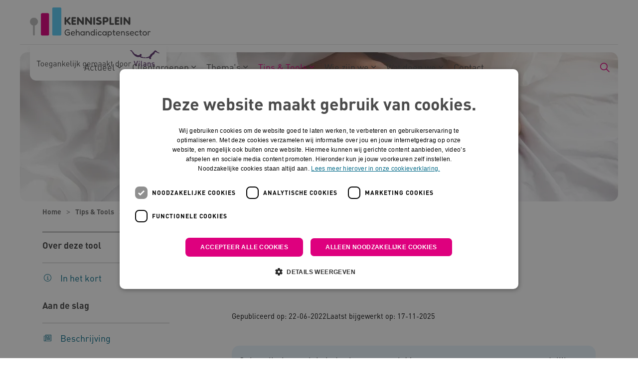

--- FILE ---
content_type: text/html; charset=utf-8
request_url: https://www.kennispleingehandicaptensector.nl/tips-tools/tools/omgaan-met-seksualiteit-bij-mensen-met-een-vb
body_size: 13041
content:

<!DOCTYPE html>
<html dir="ltr" lang="nl" class="no-js usn baseline">
<head>
    
    
    <script type="text/javascript" charset="UTF-8">
const params = new URLSearchParams(window.location.search)
if (!params.has('blueconic'))
{
document.write('<script src="//cdn.cookie-script.com/s/9daee2652789f35890667321409081cb.js"><\/script>');
}
</script>

<script  type='text/plain' data-cookiescript='accepted' data-cookiecategory='targeting' src="https://a594.kennispleingehandicaptensector.nl/script.js"></script>

<!-- Server Side Tracking by Taggrs.io -->
 <script>(function(w,d,s,l,i){w[l]=w[l]||[];w[l].push({'gtm.start':new Date().getTime(),event:'gtm.js'});var f=d.getElementsByTagName(s)[0],j=d.createElement(s),dl=l!='dataLayer'?'&l='+l:'';j.async=true;j.src='https://sst.kennispleingehandicaptensector.nl/dirtG7BgPv.js?tg='+i+dl;f.parentNode.insertBefore(j,f);})(window,document,'script','dataLayer','KW7438D');</script>
<!-- End Server Side Tracking by Taggrs.io -->

    <meta charset="utf-8">
    <meta name="viewport" content="width=device-width, initial-scale=1, shrink-to-fit=no, maximum-scale=2">

    
    <title>Wegwijzer omgaan met seksualiteit bij mensen met een vb</title>
    <meta name="description" content="Deze wegwijzer laat zien welke seksuele voorlichtingsprogramma's en -materialen er zijn voor mensen met een verstandelijke beperking.">
        <link rel="canonical" href="https://www.kennispleingehandicaptensector.nl/tips-tools/tools/omgaan-met-seksualiteit-bij-mensen-met-een-vb" />
<meta name="robots" content="index,follow" />

<meta name="id" content="084ac89c-989d-4c85-86dc-b5c246785853" />
<meta name="slug" content="kennispleingehandicaptensector_nl_omgaan_met_seksualiteit" />
<meta name="current_channel" content="kennispleingehandicaptensector_nl" />
<meta name="codename" content="omgaan_met_seksualiteit" />
<meta name="type" content="knowledge" />

<meta name="twitter:site" content="@pleinpraat" />
<meta name="twitter:title" content="Omgaan met seksualiteit bij mensen met een vb" />
<meta name="twitter:description" content="Deze wegwijzer zie je welke programma's en materialen er beschikbaar zijn op het gebied van seksualiteit en mensen met een verstandelijke beperking." />
<meta name="twitter:card" content="De Wegwijzer omgaan met seksualiteit laat zien welke seksuele voorlichtingsprogramma's en -materialen er zijn voor mensen met een verstandelijke beperking." />
<meta name="twitter:image" content="https://media.vilans.nl/image/upload/t_twittercard/v1674849277/Gehandicaptenzorg/seksualiteit-liefde-voeten-bed.jpg" />

<meta name="og:description" content="Deze wegwijzer zie je welke programma's en materialen er beschikbaar zijn op het gebied van seksualiteit en mensen met een verstandelijke beperking." />
<meta name="og:title" content="Omgaan met seksualiteit bij mensen met een vb" />
<meta property="og:url" content="https://www.kennispleingehandicaptensector.nl/tips-tools/tools/omgaan-met-seksualiteit-bij-mensen-met-een-vb" />
<meta property="og:type" content="website" />
<meta property="og:image" content="https://media.vilans.nl/image/upload/t_ogimage/v1674849277/Gehandicaptenzorg/seksualiteit-liefde-voeten-bed.jpg" />
<meta property="og:site_name" content="kennispleingehandicaptensector_nl" />
<meta property="og:locale" content="nl-NL" />
<meta property="article:modified_time" content="2025-11-17T15:21:55.0000000Z" />
<meta property="article:published_time" content="2025-11-16T23:00:00.0000000Z" />
<meta property="fb:admins" content="" />

<meta name="target_audience_code" content="mensen_met_een_verstandelijke_beperking" />
<meta name="target_audience" content="Verstandelijke beperking " />
<meta name="functions_code" content="begeleiders,verwanten,mantelzorgers,verzorgenden,zorgverleners" />
<meta name="functions" content="Begeleiders ,Naasten ,Mantelzorgers,Verzorgenden,Zorgverleners " />
<meta name="knowledgeproduct_type_code" content="handreiking" />
<meta name="knowledgeproduct_type" content="Handreiking " />
<meta name="care_types_code" content="gehandicaptenzorg" />
<meta name="care_types" content="Gehandicaptenzorg " />
<meta name="themes_code" content="intimiteiten,seksualiteit,communicatie" />
<meta name="themes" content="Intimiteiten ,Seksualiteit,Communicatie " />
<meta name="source_channel_code" content="kennispleingehandicaptensector_nl" />
<meta name="source_channel" content="kennispleingehandicaptensector.nl" />
<meta name="target_channels_code" content="kennispleingehandicaptensector_nl" />
<meta name="target_channels" content="kennispleingehandicaptensector.nl" />

<script type="application/ld+json">{"@context": "https://schema.org","@type": "Article","name": "Wegwijzer omgaan met seksualiteit","dateModified":"2025-11-17T15:21:55.0000000Z","datePublished":"2022-06-22T00:00:00.0000000Z","image":"https://media.vilans.nl/image/upload/t_ogimage/v1674849277/Gehandicaptenzorg/seksualiteit-liefde-voeten-bed.jpg","articleBody":"Mensen met een verstandelijke beperking kunnen verschillende problemen ervaren rond seksualiteit. Zij missen bijvoorbeeld positieve seksuele ervaringen, krijgen te maken met misbruik of hebben moeite met relaties.\nZorgprofessionals en naasten weten niet altijd welke programma's of materialen voor voorlichting er zijn. Of het is niet duidelijk wat de kwaliteit van die programma’s en materialen is. Deze wegwijzer helpt daarbij met een uitgebreid overzicht.&nbsp;\nDe wegwijzer is in 2015 gemaakt door dr. Dilana Schaafsma, in opdracht van het Ministerie van Volksgezondheid, Welzijn en Sport (VWS)."}</script>

    





        <link href="/sb/vilans-ltr-css-bundle.css.v639051656965017531" media="all" rel="stylesheet" />

    <link href="/sb/shared-css-bundle.css.v639051656965017531" media="all" rel="stylesheet" />
    <link href="/sb/vilans-css-bundle.css.v639051656965017531" rel="stylesheet" media="screen and (min-width:1163px)">
    <link href="/sb/vilans-css-bundle.css.v639051656965017531" rel="preload" media="all" as="style" onload="this.rel='stylesheet'">
    <link rel="stylesheet" media="all" href="/uSkinned/css/generated/ee17ad9c-2f3f-45ba-b2b6-ada48cd6f0b8.css?version=638986161589000000" />

    <link href="/sb/vilans-css-large-bundle.css.v639051656965017531" media="screen and (min-width:1163px)" rel="stylesheet" />
    <link href="/sb/vilans-css-small-bundle.css.v639051656965017531" media="screen and (min-width:0) and (max-width:1162px)" rel="stylesheet" />

    <link href="/sb/vilans-css-prnt-bundle.css.v639051656965017531" media="print" rel="stylesheet" />




            <link rel="shortcut icon" type="image/png" href="/media/nzxcgi2i/kpgs_favicon_zonder_witruimte.png?width=32&amp;height=32">
        <link rel="apple-touch-icon" sizes="57x57" type="image/png" href="/media/nzxcgi2i/kpgs_favicon_zonder_witruimte.png?width=57&amp;height=57">
        <link rel="apple-touch-icon" sizes="60x60" type="image/png" href="/media/nzxcgi2i/kpgs_favicon_zonder_witruimte.png?width=60&amp;height=60">
        <link rel="apple-touch-icon" sizes="72x72" type="image/png" href="/media/nzxcgi2i/kpgs_favicon_zonder_witruimte.png?width=72&amp;height=72">
        <link rel="apple-touch-icon" sizes="76x76" type="image/png" href="/media/nzxcgi2i/kpgs_favicon_zonder_witruimte.png?width=76&amp;height=76">
        <link rel="apple-touch-icon" sizes="114x114" type="image/png" href="/media/nzxcgi2i/kpgs_favicon_zonder_witruimte.png?width=114&amp;height=114">
        <link rel="apple-touch-icon" sizes="120x120" type="image/png" href="/media/nzxcgi2i/kpgs_favicon_zonder_witruimte.png?width=120&amp;height=120">
        <link rel="apple-touch-icon" sizes="144x144" type="image/png" href="/media/nzxcgi2i/kpgs_favicon_zonder_witruimte.png?width=144&amp;height=144">
        <link rel="apple-touch-icon" sizes="152x152" type="image/png" href="/media/nzxcgi2i/kpgs_favicon_zonder_witruimte.png?width=152&amp;height=152">
        <link rel="apple-touch-icon" sizes="180x180" type="image/png" href="/media/nzxcgi2i/kpgs_favicon_zonder_witruimte.png?width=180&amp;height=180">
        <link rel="icon" sizes="16x16" type="image/png" href="/media/nzxcgi2i/kpgs_favicon_zonder_witruimte.png?width=16&amp;height=16">
        <link rel="icon" sizes="32x32" type="image/png" href="/media/nzxcgi2i/kpgs_favicon_zonder_witruimte.png?width=32&amp;height=32">
        <link rel="icon" sizes="96x96" type="image/png" href="/media/nzxcgi2i/kpgs_favicon_zonder_witruimte.png?width=96&amp;height=96">
        <link rel="icon" sizes="192x192" type="image/png" href="/media/nzxcgi2i/kpgs_favicon_zonder_witruimte.png?width=192&amp;height=192">
        <meta name="msapplication-square70x70logo" content="/media/nzxcgi2i/kpgs_favicon_zonder_witruimte.png?width=70&height=70" />
        <meta name="msapplication-square150x150logo" content="/media/nzxcgi2i/kpgs_favicon_zonder_witruimte.png?width=150&height=150" />
        <meta name="msapplication-wide310x150logo" content="/media/nzxcgi2i/kpgs_favicon_zonder_witruimte.png?width=310&height=150" />
        <meta name="msapplication-square310x310logo" content="/media/nzxcgi2i/kpgs_favicon_zonder_witruimte.png?width=310&height=310" />

    
    <meta name="google-site-verification" content="lAEYKmxkCErkkBld-ILN4Q6OIevU2abDoNjPewe_gy8" />
<meta name="google-site-verification" content="RKMBEsU1R8_XSGE7vhc9tVvVSIICFRA0K4pL3mxZbxk" />

    
              <script nonce="oslCQf88v4h1whzHN/hFphe3">
                window.hydrationQueue = window.hydrationQueue || [];
              </script>
            

    
    

</head>
<body 
    
 class="body-bg body-bg-solid header-06-lg header-04-sm show_header-on-scroll-lg show_header-on-scroll-sm directional-icons-chevron    max-width       main-navigation-underline-link-hover  secondary-navigation-underline-link-hover  content-underline-link-hover  footer-underline-link-hover     zoom_hover"

>


    <!-- Server Side Tracking by Taggrs.io (noscript) -->
 <noscript><iframe src="https://sst.kennispleingehandicaptensector.nl/dirtG7BgPv.html?tg=KW7438D" height="0" width="0" style="display:none;visibility:hidden"></iframe></noscript>
<!-- End Server Side Tracking by Taggrs.io (noscript) -->
    

<!-- Skip links -->
<a class="skip-to-content visually-hidden-focusable" id="skip-to-content-link" href="#site-content">Naar hoofdinhoud</a>
<a class="skip-to-content visually-hidden-focusable" id="skip-to-footer-link" href="#site-footer">Naar footer</a>
<!--// Skip links -->
<!-- Site -->
<div id="site">

    <!-- Header -->
        

    <header id="site-header" class="header-bg header-bg-solid" tabindex="-1">
        <div class="container-fluid">
            <div class="row">

                    <div id="logo" >
        <a href="/" title="Kennisplein Gehandicaptensector">
                    <picture>
                            <source type="image/webp" srcset="/media/abfhoxlb/kpgs_logo_zonder_witruimte.png?format=webp" width="245" height="60">
                            <img src="/media/abfhoxlb/kpgs_logo_zonder_witruimte.png?format=webp" alt="Logo Kennisplein Gehandicaptensector, naar de homepage" width="245" height="60">

                    </picture>
            <span>Kennisplein Gehandicaptensector</span>
        </a>
    </div>



                    <button id="burgerNavStyle" class="expand-header expand-3-bars expand-even-lines expand-active-cross" type="button" aria-expanded="false" aria-label="Menu in/uitklappen">
                        <span>
                            <i class="expand-text">Menu</i>
                        </span>
                    </button>

                
        <nav aria-label="Main Navigation" class="main nav-dropdown navigation-dropdown-bg navigation-dropdown-bg-solid">
            <ul>

                    <li  class="has-child ">
                        <span><a href="https://www.kennispleingehandicaptensector.nl/actueel"    >Actueel</a></span>
                            <button class="expand-subpages" type="button" aria-expanded="false" aria-label="Subpagina&#x27;s in/uitklappen Actueel">
                                <span aria-hidden="true">Subpagina&#x27;s in/uitklappen Actueel</span>
                            </button>
                                <ul  class="nav-main-col-1 nav-main-width-240">
                    <li  class="no-child ">
                        <span><a href="https://www.kennispleingehandicaptensector.nl/actueel/nieuws"    >Nieuws</a></span>
                    </li>
                    <li  class="no-child ">
                        <span><a href="https://www.kennispleingehandicaptensector.nl/actueel/verhalen"    >Verhalen</a></span>
                    </li>
                    <li  class="no-child ">
                        <span><a href="https://www.kennispleingehandicaptensector.nl/actueel/agenda"    >Agenda</a></span>
                    </li>
                                </ul>
                    </li>
                    <li  class="has-child ">
                        <span><a href="https://www.kennispleingehandicaptensector.nl/clientgroepen"    >Cliëntgroepen</a></span>
                            <button class="expand-subpages" type="button" aria-expanded="false" aria-label="Subpagina&#x27;s in/uitklappen Cliëntgroepen">
                                <span aria-hidden="true">Subpagina&#x27;s in/uitklappen Cliëntgroepen</span>
                            </button>
                                <ul  class="nav-main-col-2 nav-main-width-480">
                    <li  class="no-child ">
                        <span><a href="https://www.kennispleingehandicaptensector.nl/clientgroepen/auditieve-beperking"    >Auditieve beperking</a></span>
                    </li>
                    <li  class="no-child ">
                        <span><a href="https://www.kennispleingehandicaptensector.nl/clientgroepen/autisme"    >Autisme</a></span>
                    </li>
                    <li  class="no-child ">
                        <span><a href="https://www.kennispleingehandicaptensector.nl/clientgroepen/communicatief-meervoudige-beperking"    >Communicatief meervoudige beperking</a></span>
                    </li>
                    <li  class="no-child ">
                        <span><a href="https://www.kennispleingehandicaptensector.nl/clientgroepen/doofblindheid"    >Doofblindheid</a></span>
                    </li>
                    <li  class="no-child ">
                        <span><a href="https://www.kennispleingehandicaptensector.nl/clientgroepen/ernstige-meervoudige-beperking"    >Ernstige meervoudige beperking</a></span>
                    </li>
                    <li  class="no-child ">
                        <span><a href="https://www.kennispleingehandicaptensector.nl/clientgroepen/ernstige-verstandelijke-beperking-plus"    >Ernstige Verstandelijke Beperking plus</a></span>
                    </li>
                    <li  class="no-child ">
                        <span><a href="https://www.kennispleingehandicaptensector.nl/clientgroepen/kind-en-jeugd"    >Kind en Jeugd</a></span>
                    </li>
                    <li  class="no-child ">
                        <span><a href="https://www.kennispleingehandicaptensector.nl/clientgroepen/licht-verstandelijke-beperking"    >Licht verstandelijke beperking</a></span>
                    </li>
                    <li  class="no-child ">
                        <span><a href="https://www.kennispleingehandicaptensector.nl/clientgroepen/matig-verstandelijke-beperking"    >Matig Verstandelijke Beperking</a></span>
                    </li>
                    <li  class="no-child ">
                        <span><a href="https://www.kennispleingehandicaptensector.nl/clientgroepen/niet-aangeboren-hersenletsel"    >Niet-aangeboren hersenletsel</a></span>
                    </li>
                    <li  class="no-child ">
                        <span><a href="https://www.kennispleingehandicaptensector.nl/clientgroepen/ouder-wordende-clienten"    >Ouder wordende cliënten</a></span>
                    </li>
                    <li  class="no-child ">
                        <span><a href="https://www.kennispleingehandicaptensector.nl/clientgroepen/verstandelijke-beperking"    >Verstandelijke beperking</a></span>
                    </li>
                    <li  class="no-child ">
                        <span><a href="https://www.kennispleingehandicaptensector.nl/clientgroepen/visuele-beperking"    >Visuele beperking</a></span>
                    </li>
                                </ul>
                    </li>
                    <li  class="has-child ">
                        <span><a href="https://www.kennispleingehandicaptensector.nl/thema-s"    >Thema's</a></span>
                            <button class="expand-subpages" type="button" aria-expanded="false" aria-label="Subpagina&#x27;s in/uitklappen Thema's">
                                <span aria-hidden="true">Subpagina&#x27;s in/uitklappen Thema's</span>
                            </button>
                                <ul  class="nav-main-col-3 nav-main-width-720">
                    <li  class="no-child ">
                        <span><a href="https://www.kennispleingehandicaptensector.nl/thema-s/dagbesteding-en-werken"    >Dagbesteding en werken</a></span>
                    </li>
                    <li  class="no-child ">
                        <span><a href="https://www.kennispleingehandicaptensector.nl/thema-s/dementie"    >Dementie</a></span>
                    </li>
                    <li  class="no-child ">
                        <span><a href="https://www.kennispleingehandicaptensector.nl/thema-s/digitale-zorg"    >Digitale zorg</a></span>
                    </li>
                    <li  class="no-child ">
                        <span><a href="https://www.kennispleingehandicaptensector.nl/thema-s/duurzame-zorg"    >Duurzame zorg</a></span>
                    </li>
                    <li  class="no-child ">
                        <span><a href="https://www.kennispleingehandicaptensector.nl/thema-s/eigen-regie"    >Eigen regie</a></span>
                    </li>
                    <li  class="no-child ">
                        <span><a href="https://www.kennispleingehandicaptensector.nl/thema-s/emotionele-ontwikkeling"    >Emotionele ontwikkeling</a></span>
                    </li>
                    <li  class="no-child ">
                        <span><a href="https://www.kennispleingehandicaptensector.nl/thema-s/epilepsie"    >Epilepsie</a></span>
                    </li>
                    <li  class="no-child ">
                        <span><a href="https://www.kennispleingehandicaptensector.nl/thema-s/ervaringsdeskundigheid"    >Ervaringsdeskundigheid</a></span>
                    </li>
                    <li  class="no-child ">
                        <span><a href="https://www.kennispleingehandicaptensector.nl/thema-s/gezondheid"    >Gezondheid</a></span>
                    </li>
                    <li  class="no-child ">
                        <span><a href="https://www.kennispleingehandicaptensector.nl/thema-s/grensoverschrijdend-gedrag"    >Grensoverschrijdend gedrag</a></span>
                    </li>
                    <li  class="no-child ">
                        <span><a href="https://www.kennispleingehandicaptensector.nl/thema-s/hygiene"    >Hygiëne</a></span>
                    </li>
                    <li  class="no-child ">
                        <span><a href="https://www.kennispleingehandicaptensector.nl/thema-s/inclusie"    >Inclusie</a></span>
                    </li>
                    <li  class="no-child ">
                        <span><a href="https://www.kennispleingehandicaptensector.nl/thema-s/juridische-kennis-zo-zit-het"    >Juridische kennis</a></span>
                    </li>
                    <li  class="no-child ">
                        <span><a href="https://www.kennispleingehandicaptensector.nl/thema-s/kinderwens-en-ouderschap"    >Kinderwens en ouderschap</a></span>
                    </li>
                    <li  class="no-child ">
                        <span><a href="https://www.kennispleingehandicaptensector.nl/thema-s/leefstijl"    >Leefstijl</a></span>
                    </li>
                    <li  class="no-child ">
                        <span><a href="https://www.kennispleingehandicaptensector.nl/thema-s/nachtzorg"    >Nachtzorg</a></span>
                    </li>
                    <li  class="no-child ">
                        <span><a href="https://www.kennispleingehandicaptensector.nl/thema-s/ondersteuningsplan"    >Ondersteuningsplan</a></span>
                    </li>
                    <li  class="no-child ">
                        <span><a href="https://www.kennispleingehandicaptensector.nl/thema-s/palliatieve-zorg"    >Palliatieve zorg</a></span>
                    </li>
                    <li  class="no-child ">
                        <span><a href="https://www.kennispleingehandicaptensector.nl/thema-s/probleemgedrag"    >Probleemgedrag</a></span>
                    </li>
                    <li  class="no-child ">
                        <span><a href="https://www.kennispleingehandicaptensector.nl/thema-s/samen-werken-in-de-wijk"    >Samen werken in de wijk</a></span>
                    </li>
                    <li  class="no-child ">
                        <span><a href="https://www.kennispleingehandicaptensector.nl/thema-s/samenwerken-met-familie-en-naasten"    >Samenwerken met familie en naasten</a></span>
                    </li>
                    <li  class="no-child ">
                        <span><a href="https://www.kennispleingehandicaptensector.nl/thema-s/seksualiteit"    >Seksualiteit</a></span>
                    </li>
                    <li  class="no-child ">
                        <span><a href="https://www.kennispleingehandicaptensector.nl/thema-s/vakmanschap"    >Vakmanschap</a></span>
                    </li>
                    <li  class="no-child ">
                        <span><a href="https://www.kennispleingehandicaptensector.nl/thema-s/wonen"    >Wonen</a></span>
                    </li>
                    <li  class="no-child ">
                        <span><a href="https://www.kennispleingehandicaptensector.nl/thema-s/zorg-en-dwang"    >Zorg en dwang</a></span>
                    </li>
                                </ul>
                    </li>
                    <li  class="has-child active">
                        <span><a href="https://www.kennispleingehandicaptensector.nl/tips-tools"    >Tips & Tools</a></span>
                            <button class="expand-subpages" type="button" aria-expanded="false" aria-label="Subpagina&#x27;s in/uitklappen Tips & Tools">
                                <span aria-hidden="true">Subpagina&#x27;s in/uitklappen Tips & Tools</span>
                            </button>
                                <ul  class="nav-main-col-1 nav-main-width-240">
                    <li  class="no-child ">
                        <span><a href="https://www.kennispleingehandicaptensector.nl/tips-tools/tips"    >Tips</a></span>
                    </li>
                    <li  class="no-child active">
                        <span><a href="https://www.kennispleingehandicaptensector.nl/tips-tools/tools"    >Tools</a></span>
                    </li>
                    <li  class="no-child ">
                        <span><a href="/tips-tools/tools/podcasts-over-de-gehandicaptensector"    >Podcasts</a></span>
                    </li>
                                </ul>
                    </li>
                    <li  class="has-child ">
                        <span><a href="https://www.kennispleingehandicaptensector.nl/wie-zijn-we"    >Wie zijn we</a></span>
                            <button class="expand-subpages" type="button" aria-expanded="false" aria-label="Subpagina&#x27;s in/uitklappen Wie zijn we">
                                <span aria-hidden="true">Subpagina&#x27;s in/uitklappen Wie zijn we</span>
                            </button>
                                <ul  class="nav-main-col-1 nav-main-width-240">
                    <li  class="no-child ">
                        <span><a href="https://www.kennispleingehandicaptensector.nl/wie-zijn-we/coordinatie-van-het-plein"    >Coördinatie van het plein</a></span>
                    </li>
                    <li  class="no-child ">
                        <span><a href="https://www.kennispleingehandicaptensector.nl/wie-zijn-we/fondsen"    >Fondsen</a></span>
                    </li>
                    <li  class="no-child ">
                        <span><a href="https://www.kennispleingehandicaptensector.nl/wie-zijn-we/onze-experts"    >Onze experts</a></span>
                    </li>
                    <li  class="no-child ">
                        <span><a href="https://www.kennispleingehandicaptensector.nl/wie-zijn-we/ambassadeurs-gehandicaptenzorg"    >Ambassadeurs gehandicaptenzorg</a></span>
                    </li>
                                </ul>
                    </li>
                    <li  class="has-child ">
                        <span><a href="https://www.kennispleingehandicaptensector.nl/wat-doen-we"    >Wat doen we</a></span>
                            <button class="expand-subpages" type="button" aria-expanded="false" aria-label="Subpagina&#x27;s in/uitklappen Wat doen we">
                                <span aria-hidden="true">Subpagina&#x27;s in/uitklappen Wat doen we</span>
                            </button>
                                <ul  class="nav-main-col-1 nav-main-width-240">
                    <li  class="no-child ">
                        <span><a href="https://www.kennispleingehandicaptensector.nl/wat-doen-we/programma-s-en-projecten"    >Programma's en projecten</a></span>
                    </li>
                    <li  class="no-child ">
                        <span><a href="https://www.kennispleingehandicaptensector.nl/wat-doen-we/databank-erkende-interventies"    >Databank erkende interventies</a></span>
                    </li>
                    <li  class="no-child ">
                        <span><a href="https://www.kennispleingehandicaptensector.nl/wat-doen-we/netwerken-gehandicaptenzorg"    >Netwerken gehandicaptenzorg</a></span>
                    </li>
                    <li  class="no-child ">
                        <span><a href="https://www.kennispleingehandicaptensector.nl/wat-doen-we/onderwijs"    >Onderwijs</a></span>
                    </li>
                    <li  class="no-child ">
                        <span><a href="https://www.kennispleingehandicaptensector.nl/wat-doen-we/panel-gehandicaptensector"    >Panel Gehandicaptensector</a></span>
                    </li>
                    <li  class="no-child ">
                        <span><a href="https://www.kennispleingehandicaptensector.nl/wat-doen-we/samenzorgendatkenniswerkt"    >Samen zorgen dat kennis werkt</a></span>
                    </li>
                                </ul>
                    </li>
                    <li  class="no-child ">
                        <span><a href="https://www.kennispleingehandicaptensector.nl/contact"    >Contact</a></span>
                    </li>
            </ul>
        </nav>


                
                
                
        <div class="form site-search-form site-search" aria-label="">
            <form role="search" action="/zoekresultaten/" method="get" name="searchForm">
                <div class="form-container">
                    <div class="form-group">
                        <input type="text" class="form-control js-search-text" name="search_field" aria-label="Zoek op de site"
                               placeholder="Zoek op de site" value="">
                    </div>
                    <button type="submit" role="button" aria-label="Zoeken" class="btn base-btn-bg base-btn-bg-solid base-btn-bg-hover-solid base-btn-text base-btn-borders btn-search">
                        <span></span>
                        <i aria-hidden="true" class="icon usn_ion-ios-search"></i>
                    </button>
                </div>
            </form>
            <button class="expand-search" data-bs-toggle="collapse" type="button" aria-expanded="false" aria-label="Zoekbalk in/uitklappen">
                <em>Zoekopdracht in/uitklappen</em>
                <i aria-hidden="true" class="icon usn_ion-ios-search search-icon"></i>
                <i aria-hidden="true" class="icon usn_ion-md-close close-icon"></i>
            </button>
        </div>

            </div>
        </div>
    </header>


    <!--// Header -->
    <!-- Content -->
    <main id="site-content" tabindex="-1">
            

    <section id="cefd2494-5a5a-404a-951d-ec44b12ce93d" class="content component usn_cmp_pods base-bg base-bg-solid  tagline-container" >  

        <div class="component-inner">
                    <div class="container">


            

        <div class="component-main row listing  listing_basic-grid listing-pods "  role=list>
    <div class="item   items-1 col-12 item_text-boxed item_overlay usn_pod_textimage text-left tagline " data-os-animation="fadeIn" data-os-animation-delay="0s" data-os-animation-duration="1,2s" role=listitem>
            <div class="inner  base-bg base-bg-solid ">
                    <a href="https://www.kennispleingehandicaptensector.nl/toegankelijk-gemaakt-door-vilans"  >
                    <div class="info align-self-center">

                        

                            <div class="text base-text">
                                <p><img src="/media/zm5a3f01/kpgstaglinemonopaars.svg" alt="Toegankelijk gemaakt door Vilans"></p>
                            </div>

                    </div>
                </a>
            </div>
    </div>
    <div class="item   items-1 col-12 item_text-boxed item_overlay usn_pod_textimage text-left tagline tagline-compact " data-os-animation="fadeIn" data-os-animation-delay="0s" data-os-animation-duration="1,2s" role=listitem>
            <div class="inner  base-bg base-bg-solid ">
                    <a href="https://www.kennispleingehandicaptensector.nl/toegankelijk-gemaakt-door-vilans"  >
                    <div class="info align-self-center">

                        

                            <div class="text base-text">
                                <p><img src="/media/ko0ex54z/kpgstaglinecompact.svg" alt="Toegankelijk gemaakt door Vilans"></p>
                            </div>

                    </div>
                </a>
            </div>
    </div>
        </div>




                    </div>
        </div>
    </section>


    <section id="d53f1621-119a-4e9d-9a92-2bebbda2d5cf" class="content component usn_cmp_previewchannelsswitch base-bg base-bg-solid has-box-shadows " >  

        <div class="component-inner">


            


        </div>
    </section>

            








    <section id="9b112d44-2242-40dc-a392-54de53c45956" class="content component usn_cmp_reusablecomponents base-bg base-bg-solid pb-0 " >  

        <div class="component-inner">
                    <div class="container-fluid pl-0 pr-0">


                        <div class="" data-os-animation="fadeIn" data-os-animation-delay="0s" data-os-animation-duration="1,2s">

                                    <div class="component usn_cmp_truelimebanner">
                                        





<div class="item  item_short-banner  base-bg base-bg-solid ">


        <picture>
            <source type="image/avif" srcset="https://media.vilans.nl/image/upload/t_herobanner/f_auto,q_auto/v1674849277/Gehandicaptenzorg/seksualiteit-liefde-voeten-bed.jpg" media="(min-width: 991px)">
            <source type="image/webp" srcset="https://media.vilans.nl/image/upload/t_herobanner/f_auto,q_auto/v1674849277/Gehandicaptenzorg/seksualiteit-liefde-voeten-bed.jpg" media="(min-width: 991px)">
            <source type="image/png" srcset="https://media.vilans.nl/image/upload/t_herobanner/f_auto,q_auto/v1674849277/Gehandicaptenzorg/seksualiteit-liefde-voeten-bed.jpg" media="(min-width: 991px)">
            <source type="image/jpeg" srcset="https://media.vilans.nl/image/upload/t_herobanner/f_auto,q_auto/v1674849277/Gehandicaptenzorg/seksualiteit-liefde-voeten-bed.jpg" media="(min-width: 991px)">

            <source type="image/avif" srcset="https://media.vilans.nl/image/upload/t_herobanner/f_auto,q_auto,w_990,c_scale/v1674849277/Gehandicaptenzorg/seksualiteit-liefde-voeten-bed.jpg" media="(min-width: 771px)">
            <source type="image/webp" srcset="https://media.vilans.nl/image/upload/t_herobanner/f_auto,q_auto,w_990,c_scale/v1674849277/Gehandicaptenzorg/seksualiteit-liefde-voeten-bed.jpg" media="(min-width: 771px)">
            <source type="image/png" srcset="https://media.vilans.nl/image/upload/t_herobanner/f_auto,q_auto,w_990,c_scale/v1674849277/Gehandicaptenzorg/seksualiteit-liefde-voeten-bed.jpg" media="(min-width: 771px)">
            <source type="image/jpeg" srcset="https://media.vilans.nl/image/upload/t_herobanner/f_auto,q_auto,w_990,c_scale/v1674849277/Gehandicaptenzorg/seksualiteit-liefde-voeten-bed.jpg" media="(min-width: 771px)">

            <source type="image/avif" srcset="https://media.vilans.nl/image/upload/t_herobanner/f_auto,q_auto,w_770,c_scale/v1674849277/Gehandicaptenzorg/seksualiteit-liefde-voeten-bed.jpg" media="(min-width: 576px)">
            <source type="image/webp" srcset="https://media.vilans.nl/image/upload/t_herobanner/f_auto,q_auto,w_770,c_scale/v1674849277/Gehandicaptenzorg/seksualiteit-liefde-voeten-bed.jpg" media="(min-width: 576px)">
            <source type="image/png" srcset="https://media.vilans.nl/image/upload/t_herobanner/f_auto,q_auto,w_770,c_scale/v1674849277/Gehandicaptenzorg/seksualiteit-liefde-voeten-bed.jpg" media="(min-width: 576px)">
            <source type="image/jpeg" srcset="https://media.vilans.nl/image/upload/t_herobanner/f_auto,q_auto,w_770,c_scale/v1674849277/Gehandicaptenzorg/seksualiteit-liefde-voeten-bed.jpg" media="(min-width: 576px)">

            <source type="image/avif" srcset="https://media.vilans.nl/image/upload/t_herobanner/f_auto,q_auto,w_575,c_scale/v1674849277/Gehandicaptenzorg/seksualiteit-liefde-voeten-bed.jpg" media="(min-width: 0px)">
            <source type="image/webp" srcset="https://media.vilans.nl/image/upload/t_herobanner/f_auto,q_auto,w_575,c_scale/v1674849277/Gehandicaptenzorg/seksualiteit-liefde-voeten-bed.jpg" media="(min-width: 0px)">
            <source type="image/avif" srcset="https://media.vilans.nl/image/upload/t_herobanner/f_auto,q_auto,w_575,c_scale/v1674849277/Gehandicaptenzorg/seksualiteit-liefde-voeten-bed.jpg" media="(min-width: 0px)">
            <source type="image/jpeg" srcset="https://media.vilans.nl/image/upload/t_herobanner/f_auto,q_auto,w_575,c_scale/v1674849277/Gehandicaptenzorg/seksualiteit-liefde-voeten-bed.jpg" media="(min-width: 0px)">

            <img class="image background-image" src="https://media.vilans.nl/image/upload/t_herobanner/f_auto,q_auto/v1674849277/Gehandicaptenzorg/seksualiteit-liefde-voeten-bed.jpg" alt="">
        </picture>

    <div class="inner">
        <div class="container">
            <div class="row text-left justify-content-center info_align-middle">
                <div class="info col">
                    <div class="d-table">
                        <div class="d-table-cell">
                            






                            



                        </div>
                    </div>
                </div>
            </div>
        </div>
    </div>

</div>
                                    </div>
            </div>



                    </div>
        </div>
    </section>

<!-- Breadcrumb -->
 



<section class="breadcrumb-trail">
    <div class="container">
        <nav aria-label="">
            <ol class="breadcrumb" itemscope itemtype="http://schema.org/BreadcrumbList">
                    <li class="breadcrumb-item" itemprop="itemListElement" itemscope itemtype="http://schema.org/ListItem">
                        <a href="https://www.kennispleingehandicaptensector.nl" itemtype="http://schema.org/Thing" itemprop="item">
                            <span itemprop="name"><i aria-hidden="true" class="icon before"></i>Home</span>
                        </a>
                        <meta itemprop="position" content="1"/>
                    </li>
                    <li class="breadcrumb-item" itemprop="itemListElement" itemscope itemtype="http://schema.org/ListItem">
                        <a href="https://www.kennispleingehandicaptensector.nl/tips-tools" itemtype="http://schema.org/Thing" itemprop="item">
                            <span itemprop="name"><i aria-hidden="true" class="icon before"></i>Tips & Tools</span>
                        </a>
                        <meta itemprop="position" content="2"/>
                    </li>
                    <li class="breadcrumb-item" itemprop="itemListElement" itemscope itemtype="http://schema.org/ListItem">
                        <a href="https://www.kennispleingehandicaptensector.nl/tips-tools/tools" itemtype="http://schema.org/Thing" itemprop="item">
                            <span itemprop="name"><i aria-hidden="true" class="icon before"></i>Tools</span>
                        </a>
                        <meta itemprop="position" content="3"/>
                    </li>

                <li itemprop="itemListElement" itemscope itemtype="http://schema.org/ListItem" class="breadcrumb-item active" aria-current="page">
                    <span itemprop="name">
                        <i aria-hidden="true" class="icon before"></i>Wegwijzer omgaan met seksualiteit
                    </span>
                    <meta itemprop="position" content="4"/>
                </li>
            </ol>
        </nav>
    </div>
</section>
<!--// Breadcrumb -->

    <section class="content component base-bg base-bg-solid"><div class="container">

<div class="row justify-content-between">
        <!-- Second column -->
        <div class="left-col col-xl-3 col-lg-4 col-12 order-lg-1 order-2 mobile-bottom-col">







        <!-- Pods -->
        <div class="swp">

                <div class="listing listing-pods">


                <div class="item usn_pod_placeholder swp-item show-on-top-mobile sticky">
                    <div class="inner">
                        

<div class="usn_cmp_truelime_placeholder" ph="ph_knowledgekey"></div>
                    </div>
                </div>

                </div>

        </div>
        <!--// Pods -->

        </div>
        <!--// Second column -->
    <!-- Content column -->
    <div class="content-col right-col col-lg-8 col-12 order-lg-2 order-1">
        




    <section id="f26783ac-372f-463c-b8e0-f414c4bb645d" class="content component usn_cmp_truelimetext base-bg base-bg-solid  " >  

        <div class="component-inner">


            

        <div class="info">
            



<h1>Wegwijzer omgaan met seksualiteit</h1>        </div>




        </div>
    </section>


    <section id="5253bd89-4a58-4707-8696-52e9b41e2b26" class="content component usn_cmp_splitcomponent base-bg base-bg-solid  dates-sidebyside" >  

        <div class="component-inner">


            


        <div class="component-main row justify-content-between align-items-center">

                    <div class="item item_block usn_cmp_truelimetext align-self-center col-xl-6 col-md-6 order-md-1 order-1 col-12   m-0" data-os-animation="fadeIn" data-os-animation-delay="0s" data-os-animation-duration="1,2s">
                        
                        
                         

        <div class="info">
            



<p><span class="small">Gepubliceerd op: 22-06-2022</span></p>        </div>

                        
                        

                    </div>

                    <div class="item item_block usn_cmp_truelimetext align-self-center col-xl-6 col-md-6 order-md-2 order-2 col-12   m-0" data-os-animation="fadeIn" data-os-animation-delay="0s" data-os-animation-duration="1,2s">
                        
                        
                         

        <div class="info">
            



<p><span class="small">Laatst bijgewerkt op: 17-11-2025</span></p>        </div>

                        
                        

                    </div>
        </div>



        </div>
    </section>


    <section id="9d73df91-2f84-4cbc-a735-4eda15770605" class="content component usn_cmp_truelimetext c12-bg c12-bg-solid  " >  

        <div class="component-inner">


            

        <div class="info">
            



<p>Seksualiteit speelt in ieder leven een rol. Maar voor mensen met een verstandelijke beperking kan het moeilijker zijn. De Wegwijzer omgaan met seksualiteit laat zien welke seksuele voorlichtingsprogramma's en -materialen er zijn voor deze doelgroep.</p>        </div>




        </div>
    </section>


    <section id="a896dc93-09e4-4490-b98b-408df957e54e" class="content component usn_cmp_contentsection base-bg base-bg-solid  " >  

        <div class="component-inner">


            


    <div id="ph_knowledgekey" class="anchornavigation" section_key="ph_knowledgekey" ph_key="ph_knowledgekey">
        <div class="repeatable accordion tab-underline">
                <div class="tab">
                    <a id="anchor-nav-toggle" class="nav-link nav-button-link collapsed" aria-label="Inhoudsopgave - Uitklappen" data-bs-toggle="collapse" href="#anchor-nav-collapse" aria-controls="anchor-nav-collapse" aria-expanded="false" role="button">
                        Inhoudsopgave
                    </a>
                </div>
                <div id="anchor-nav-collapse" class="info repeatable-content collapse" aria-labelledby="anchor-nav-toggle" role="region">
                    <nav aria-label="">
                                <div class="divider standard ">
                                        <h2 class="divider-title">Over deze tool</h2>
                                </div>
                                    <ul class="nav">
                                <li class="nav-item">
                                    <span>
                                        <a class="anchor-nav-link nav-button-link d-flex" href="#in-het-kort">
                                                <i class="icon pr-3 d-flex align-items-center fasl fa-circle-info" aria-hidden="true" style="color: #006987"></i>
                                            <span>In het kort</span>
                                        </a>
                                    </span>
                                </li>
                                    </ul>
                                <div class="divider standard ">
                                        <h2 class="divider-title">Aan de slag</h2>
                                </div>
                                    <ul class="nav">
                                <li class="nav-item">
                                    <span>
                                        <a class="anchor-nav-link nav-button-link d-flex" href="#beschrijving">
                                                <i class="icon pr-3 d-flex align-items-center fasl fa-newspaper" aria-hidden="true" style="color: #006987"></i>
                                            <span>Beschrijving</span>
                                        </a>
                                    </span>
                                </li>
                                    </ul>
                                <div class="divider standard ">
                                        <h2 class="divider-title">De tool</h2>
                                </div>
                                    <ul class="nav">
                                <li class="nav-item">
                                    <span>
                                        <a class="anchor-nav-link nav-button-link d-flex" href="#downloads">
                                                <i class="icon pr-3 d-flex align-items-center fasl fa-file-arrow-down" aria-hidden="true" style="color: #006987"></i>
                                            <span>Download of link</span>
                                        </a>
                                    </span>
                                </li>
                            </ul>
                    </nav>
                </div>
        </div>
    </div>

    <div id="in-het-kort" class="content-section-block base-bg base-bg-solid ">
            <div class="usn_cmp_collapsibleblock c11-bg c11-bg-solid ">
                

<h2 class="d-flex align-items-center heading  c11-heading ">                <i class="icon d-flex align-items-center pr-2 fasl fa-circle-info" aria-hidden="true" style="color: #4b4b4b"></i>
        <span>In het kort</span>
</h2>        <div class="content component usn_cmp_splitcomponent c11-bg c11-bg-solid mb-1">
            <div class="component-inner">
                


        <div class="component-main row justify-content-between align-items-center">

                    <div class="item item_block usn_cmp_truelimetext align-self-start col-xl-4 col-md-4 order-md-1 order-1 col-12   fw-bold" data-os-animation="fadeIn" data-os-animation-delay="0s" data-os-animation-duration="1,2s">
                        
                        
                         

        <div class="info">
            



<h3 class="heading-body font-weight-bold">Type tool</h3>        </div>

                        
                        

                    </div>

                    <div class="item item_block usn_cmp_truelimetext align-self-start col-xl-8 col-md-8 order-md-2 order-2 col-12   " data-os-animation="fadeIn" data-os-animation-delay="0s" data-os-animation-duration="1,2s">
                        
                        
                         

        <div class="info">
            



<p>Handreiking</p>        </div>

                        
                        

                    </div>
        </div>

            </div>
        </div>
        <div class="content component usn_cmp_splitcomponent c11-bg c11-bg-solid mb-1">
            <div class="component-inner">
                


        <div class="component-main row justify-content-between align-items-center">

                    <div class="item item_block usn_cmp_truelimetext align-self-start col-xl-4 col-md-4 order-md-1 order-1 col-12   fw-bold" data-os-animation="fadeIn" data-os-animation-delay="0s" data-os-animation-duration="1,2s">
                        
                        
                         

        <div class="info">
            



<h3 class="heading-body font-weight-bold">Voor wie</h3>        </div>

                        
                        

                    </div>

                    <div class="item item_block usn_cmp_truelimetext align-self-start col-xl-8 col-md-8 order-md-2 order-2 col-12   " data-os-animation="fadeIn" data-os-animation-delay="0s" data-os-animation-duration="1,2s">
                        
                        
                         

        <div class="info">
            



<p>Begeleiders, Naasten, Mantelzorgers, Verzorgenden, Zorgverleners</p>        </div>

                        
                        

                    </div>
        </div>

            </div>
        </div>
        <div class="content component usn_cmp_splitcomponent c11-bg c11-bg-solid mb-1">
            <div class="component-inner">
                


        <div class="component-main row justify-content-between align-items-center">

                    <div class="item item_block usn_cmp_truelimetext align-self-start col-xl-4 col-md-4 order-md-1 order-1 col-12   fw-bold" data-os-animation="fadeIn" data-os-animation-delay="0s" data-os-animation-duration="1,2s">
                        
                        
                         

        <div class="info">
            



<h3 class="heading-body font-weight-bold">Cliëntgroep</h3>        </div>

                        
                        

                    </div>

                    <div class="item item_block usn_cmp_truelimetext align-self-start col-xl-8 col-md-8 order-md-2 order-2 col-12   " data-os-animation="fadeIn" data-os-animation-delay="0s" data-os-animation-duration="1,2s">
                        
                        
                         

        <div class="info">
            



<p>Verstandelijke beperking</p>        </div>

                        
                        

                    </div>
        </div>

            </div>
        </div>
        <div class="content component usn_cmp_splitcomponent c2-bg c2-bg-solid mb-1">
            <div class="component-inner">
                



            </div>
        </div>
        <div class="content component usn_cmp_dualsectioncomponent c11-bg c11-bg-solid mb-1">
            <div class="component-inner">
                


            </div>
        </div>
        <div class="content component usn_cmp_splitcomponent c11-bg c11-bg-solid mb-1">
            <div class="component-inner">
                


        <div class="component-main row justify-content-between align-items-center">

                    <div class="item item_block usn_cmp_truelimetext align-self-start col-xl-4 col-md-4 order-md-1 order-1 col-12   fw-bold" data-os-animation="fadeIn" data-os-animation-delay="0s" data-os-animation-duration="1,2s">
                        
                        
                         

        <div class="info">
            



<h3 class="heading-body font-weight-bold">Soort kennis</h3>        </div>

                        
                        

                    </div>

                    <div class="item item_block usn_cmp_truelimetext align-self-start col-xl-8 col-md-8 order-md-2 order-2 col-12   " data-os-animation="fadeIn" data-os-animation-delay="0s" data-os-animation-duration="1,2s">
                        
                        
                         

        <div class="info">
            



<p>Onderzoek</p>        </div>

                        
                        

                    </div>
        </div>

            </div>
        </div>
        <div class="content component usn_cmp_splitcomponent c11-bg c11-bg-solid mb-1">
            <div class="component-inner">
                


        <div class="component-main row justify-content-between align-items-center">

                    <div class="item item_block usn_cmp_truelimetext align-self-start col-xl-4 col-md-4 order-md-1 order-1 col-12   fw-bold" data-os-animation="fadeIn" data-os-animation-delay="0s" data-os-animation-duration="1,2s">
                        
                        
                         

        <div class="info">
            

        </div>

                        
                        

                    </div>

                    <div class="item item_block usn_cmp_truelimetext align-self-start col-xl-8 col-md-8 order-md-2 order-2 col-12   link-inline" data-os-animation="fadeIn" data-os-animation-delay="0s" data-os-animation-duration="1,2s">
                        
                        
                         

        <div class="info">
            

        </div>

                        
                        

                    </div>
        </div>

            </div>
        </div>
        <div class="content component usn_cmp_splitcomponent c11-bg c11-bg-solid mb-1">
            <div class="component-inner">
                


        <div class="component-main row justify-content-between align-items-center">

                    <div class="item item_block usn_cmp_truelimetext align-self-start col-xl-4 col-md-4 order-md-1 order-1 col-12   fw-bold" data-os-animation="fadeIn" data-os-animation-delay="0s" data-os-animation-duration="1,2s">
                        
                        
                         

        <div class="info">
            



<h3 class="heading-body font-weight-bold">Auteur</h3>        </div>

                        
                        

                    </div>

                    <div class="item item_block usn_cmp_truelimetext align-self-start col-xl-8 col-md-8 order-md-2 order-2 col-12   author" data-os-animation="fadeIn" data-os-animation-delay="0s" data-os-animation-duration="1,2s">
                        
                        
                         

        <div class="info">
            



<p>Dilana Schaafsma</p>        </div>

                        
                        

                    </div>
        </div>

            </div>
        </div>
        <div class="content component usn_cmp_splitcomponent c11-bg c11-bg-solid mb-1">
            <div class="component-inner">
                


        <div class="component-main row justify-content-between align-items-center">

                    <div class="item item_block usn_cmp_truelimetext align-self-start col-xl-4 col-md-4 order-md-1 order-1 col-12   fw-bold" data-os-animation="fadeIn" data-os-animation-delay="0s" data-os-animation-duration="1,2s">
                        
                        
                         

        <div class="info">
            

        </div>

                        
                        

                    </div>

                    <div class="item item_block usn_cmp_truelimetext align-self-start col-xl-8 col-md-8 order-md-2 order-2 col-12   link-inline" data-os-animation="fadeIn" data-os-animation-delay="0s" data-os-animation-duration="1,2s">
                        
                        
                         

        <div class="info">
            

        </div>

                        
                        

                    </div>
        </div>

            </div>
        </div>

            </div>
    </div>
    <div id="beschrijving" class="content-section-block base-bg base-bg-solid ">
            <div class="usn_cmp_collapsibleblock base-bg base-bg-solid ">
                

    <div id="beschrijving-inner" class="repeatable accordion ">
            <div class="tab">
                <a id="beschrijving-inner-toggle" class="nav-link nav-button-link " aria-label="Beschrijving - In/uitklappen" data-bs-toggle="collapse" href="#beschrijving-inner-collapse" aria-controls="beschrijving-inner-collapse" aria-expanded="true" role="button">
                    <h2 class="d-flex align-items-center heading  base-heading ">
                            <i class="icon d-flex align-items-center pr-2 fasl fa-newspaper" aria-hidden="true" style="color: #4b4b4b"></i>
                    <span>Beschrijving</span>
                    </h2>
                </a>
            </div>
        <div id="beschrijving-inner-collapse" class="info repeatable-content collapse show" aria-labelledby="beschrijving-inner-toggle" role="region">
                <div class="content component usn_cmp_truelimetext base-bg base-bg-solid ">
                    <div class="component-inner">
                        

        <div class="info">
            



<p>Mensen met een verstandelijke beperking kunnen verschillende problemen ervaren rond seksualiteit. Zij missen bijvoorbeeld positieve seksuele ervaringen, krijgen te maken met misbruik of hebben moeite met relaties.</p><p>Zorgprofessionals en naasten weten niet altijd welke programma's of materialen voor voorlichting er zijn. Of het is niet duidelijk wat de kwaliteit van die programma’s en materialen is. Deze wegwijzer helpt daarbij met een uitgebreid overzicht.&nbsp;</p><p>De wegwijzer is in 2015 gemaakt door <a href="https://www.linkedin.com/in/dilanaschaafsma/?lipi=urn%3Ali%3Apage%3Ad_flagship3_profile_view_base_contact_details%3BpOrZligdQTiVan7YWuutdw%3D%3D" data-new-window="true" target="_blank" rel="noopener noreferrer">dr. Dilana Schaafsma,</a> in opdracht van het Ministerie van Volksgezondheid, Welzijn en Sport (VWS).</p>        </div>

                    </div>
                </div>
        </div>
    </div>

            </div>
    </div>
    <div id="downloads" class="content-section-block base-bg base-bg-solid ">
            <div class="usn_cmp_collapsibleblock base-bg base-bg-solid ">
                

    <div id="downloads-inner" class="repeatable accordion ">
            <div class="tab">
                <a id="downloads-inner-toggle" class="nav-link nav-button-link " aria-label="Download of link - In/uitklappen" data-bs-toggle="collapse" href="#downloads-inner-collapse" aria-controls="downloads-inner-collapse" aria-expanded="true" role="button">
                    <h2 class="d-flex align-items-center heading  base-heading ">
                            <i class="icon d-flex align-items-center pr-2 fasl fa-file-arrow-down" aria-hidden="true" style="color: #4b4b4b"></i>
                    <span>Download of link</span>
                    </h2>
                </a>
            </div>
        <div id="downloads-inner-collapse" class="info repeatable-content collapse show" aria-labelledby="downloads-inner-toggle" role="region">
                <div class="content component usn_cmp_multipleblocklists c4-bg c4-bg-solid ">
                    <div class="component-inner">
                        

<div class="info text-left">
    <ul>
                        <li>
                            

<form action="/umbraco/api/cloudinarydownloads/Download" method="get">        <div class="download__list-item">
            <input id="PublicId-Bottom-1" name="PublicId" type="hidden" value="Downloads/wegwijzer-omgaan-met-seksualiteit-schaafsma-vws" />
            <input id="ResourceType-Bottom-1" name="ResourceType" type="hidden" value="Image" />
            <input id="FileName-Bottom-1" name="FileName" type="hidden" value="wegwijzer-omgaan-met-seksualiteit-schaafsma-vws.pdf" />
            <button type="submit" class="btn btn-link file-pdf" id="GTMCloudinaryDownload-Bottom-1" role="button">
                <i class="icon" role="img" aria-label="PDF bestand"></i>
                <div>
                    <span>wegwijzer omgaan met seksualiteit schaafsma vws</span>
                </div>
            </button>
        </div>
</form>

                        </li>
    </ul>
</div>
                    </div>
                </div>
        </div>
    </div>

            </div>
    </div>



        </div>
    </section>

    </div>
    <!--// Content column -->


    </div></div></section> 







            

    <section id="9f181f19-77d8-4cc4-a90e-fdb3edf8778a" class="content component usn_cmp_pods base-bg base-bg-solid pb-0 mb-global-bottom" >  

        <div class="component-inner">
                    <div class="container">


            

        <div class="component-main row listing  listing_basic-grid listing-pods "  >
    <div class="item   items-1 col-12 item_text-boxed item_overlay usn_pod_textimage text-center pl-0 pr-0 gtm-nieuwsbrief-kpgs " data-os-animation="fadeIn" data-os-animation-delay="0s" data-os-animation-duration="1,2s" >
            <div class="inner  c5-bg c5-bg-solid ">
                    <a href="https://www.kennispleingehandicaptensector.nl/nieuwsbrief"  >
                    <div class="info align-self-center">

                        

                            <div class="text c5-text">
                                <h2 class="heading">Schrijf je in voor onze nieuwsbrief</h2>
<p>Wil je op de hoogte blijven van het laatste nieuws en de handigste tips en tools voor de gehandicaptenzorg? Meld je dan aan voor de nieuwsbrief en ontvang direct de tool ‘Wegwijzer: Aan de slag met het sociale netwerk’.</p>
                            </div>

                            <p class="link">
                                <span class="btn  c4-btn-bg c4-btn-bg-solid c4-btn-bg-hover-solid c4-btn-text c4-btn-borders">
                                    <span></span>
                                    Schrijf je nu in!
                                </span>
                            </p>
                    </div>
                </a>
            </div>
    </div>
        </div>




                    </div>
        </div>
    </section>

    </main>
    <!--// Content -->
    <!-- Footer -->
        

            <footer id="site-footer" class="footer-bg footer-bg-solid" tabindex="-1">

                <div class="container">

                        <!-- Row -->
                        <div class="row listing">

    <div class="item  footer-item   col-lg-12 col-md-12 col-12 col  item_text-boxed item_overlay usn_pod_textimage text-center pl-0 pr-0 mt-0 partners " data-os-animation="fadeIn" data-os-animation-delay="0s" data-os-animation-duration="1,2s" >
            <div class="inner  c12-bg c12-bg-solid ">
                    <div class="info align-self-center">

                        

                            <div class="text c12-text">
                                <p>Initiatiefnemers Kennisplein Gehandicaptensector:</p>
<div class="partner-logos"><br>
<div class="p-logo"><a rel="noopener" href="http://www.vilans.nl/?_ga=2.174735074.1139566609.1678440486-537626910.1677764329" target="_blank" title="Externe link opent in nieuw venster" data-anchor="?_ga=2.174735074.1139566609.1678440486-537626910.1677764329" aria-label="Logo Vilans - Externe link opent in nieuw venster"><img src="/media/1h4nx3lw/logo-vilans-smaller.png" alt="Logo Vilans"></a></div>
<div class="p-logo"><a rel="noopener" href="https://www.vgn.nl/" target="_blank" title="Externe link opent in nieuw venster" aria-label="Logo Venvn - Externe link opent in nieuw venster"><img src="/media/d5pojgnn/logo-vgn.png" alt="Logo Vgn Vereniging Gehandicaptenzorg Nederland"></a></div>
<div class="p-logo"><a rel="noopener" href="http://www.zonmw.nl/" target="_blank" title="Externe link opent in nieuw venster" aria-label="Logo Zonmw - Externe link opent in nieuw venster"><img src="/media/g5fp5tlz/logo-zonmw.png" alt="Logo Zonmw"></a></div>
</div>
                            </div>

                    </div>
            </div>
    </div>
                                        <div class="item footer-item usn_pod_sociallinks offset-lg-1  col-lg-4 col-md-12 col-12 col ">
                                                <div class="inner">
                                                    <p class="heading sm footer-heading "  data-os-animation="fadeIn" data-os-animation-delay="0s" data-os-animation-duration="1,2s" >Volg ons op:</p>        <nav class="social " data-os-animation="fadeIn" data-os-animation-delay="0s" data-os-animation-duration="1,2s" aria-label="">

            <ul>
                        <li>
                            <span>
                                <a href="https://www.linkedin.com/showcase/kennisplein-gehandicaptensector" aria-label="Ga naar de LinkedIn pagina van Kennisplein Gehandicaptensector - Link opent in een nieuw venster/tabblad"  target="_blank" rel="noreferrer noopener"  title="Link opent in een nieuw venster/tabblad" >
                                            <img loading="lazy" src="/media/ckbhxq03/linkedinpink.svg" alt="Bezoek de LinkedIn pagina van Kennisplein Gehandicaptensector">
                                        <span class="visually-hidden">Ga naar de LinkedIn pagina van Kennisplein Gehandicaptensector</span>
                                </a>
                            </span>
                        </li>
                        <li>
                            <span>
                                <a href="https://www.facebook.com/kennispleingehandicaptensector" aria-label="Ga naar de Facebook pagina van Kennisplein Gehandicaptensector - Link opent in een nieuw venster/tabblad"  target="_blank" rel="noreferrer noopener"  title="Link opent in een nieuw venster/tabblad" >
                                            <img loading="lazy" src="/media/2oij1gsh/facebookpink.svg" alt="Bezoek de Facebook pagina van Kennisplein Gehandicaptensector">
                                        <span class="visually-hidden">Ga naar de Facebook pagina van Kennisplein Gehandicaptensector</span>
                                </a>
                            </span>
                        </li>
                        <li>
                            <span>
                                <a href="https://www.instagram.com/kpgehandicaptensector" aria-label="Ga naar de Instagram pagina van Kennisplein Gehandicaptensector - Link opent in een nieuw venster/tabblad"  target="_blank" rel="noreferrer noopener"  title="Link opent in een nieuw venster/tabblad" >
                                            <img loading="lazy" src="/media/jodh0utc/instagrampink.svg" alt="Bezoek de Instagram pagina van Kennisplein Gehandicaptensector">
                                        <span class="visually-hidden">Ga naar de Instagram pagina van Kennisplein Gehandicaptensector</span>
                                </a>
                            </span>
                        </li>
                        <li>
                            <span>
                                <a href="https://www.youtube.com/channel/UCM-yOVOoXps-VtP9DlNIuLA" aria-label="Ga naar het YouTube kanaal van Kennisplein Gehandicaptensector - Link opent in een nieuw venster/tabblad"  target="_blank" rel="noreferrer noopener"  title="Link opent in een nieuw venster/tabblad" >
                                            <img loading="lazy" src="/media/lwinbqfo/youtubepink.svg" alt="Bezoek het YouTube kanaal van Kennisplein Gehandicaptensector">
                                        <span class="visually-hidden">Ga naar het YouTube kanaal van Kennisplein Gehandicaptensector</span>
                                </a>
                            </span>
                        </li>
            </ul>
        </nav>

                                                </div>
                                        </div>
                                        <div class="item footer-item usn_pod_links   col-lg-6 col-md-12 col-12 col ">
                                                <div class="inner">
                                                            <ul class="component-main row listing listing_links listing_links-mini " data-os-animation="fadeIn" data-os-animation-delay="0s" data-os-animation-duration="1,2s">

                            <!-- Item -->
                            <li class="item items-1 item_links col-12  csconsentlink" data-os-animation="fadeIn" data-os-animation-delay="0s" data-os-animation-duration="1,2s">
                                <a href="javascript:void(0)"   >

Cookie-instellingen<i class="icon usn_ion-md-open footer-highlight after"></i>
                                </a>
                            </li>
                            <!--// Item -->
                            <!-- Item -->
                            <li class="item items-1 item_links col-12  " data-os-animation="fadeIn" data-os-animation-delay="0s" data-os-animation-duration="1,2s">
                                <a href="https://www.kennispleingehandicaptensector.nl/privacyverklaring"   >

Privacyverklaring<i class="icon usn_ion-md-link footer-highlight after"></i>
                                </a>
                            </li>
                            <!--// Item -->
                            <!-- Item -->
                            <li class="item items-1 item_links col-12  " data-os-animation="fadeIn" data-os-animation-delay="0s" data-os-animation-duration="1,2s">
                                <a href="https://www.kennispleingehandicaptensector.nl/disclaimer"   >

Disclaimer<i class="icon usn_ion-md-link footer-highlight after"></i>
                                </a>
                            </li>
                            <!--// Item -->
                            <!-- Item -->
                            <li class="item items-1 item_links col-12  " data-os-animation="fadeIn" data-os-animation-delay="0s" data-os-animation-duration="1,2s">
                                <a href="https://www.vilans.nl/toegankelijkheidsverklaring" aria-label="Toegankelijkheidsverklaring - Link opent in een nieuw venster/tabblad"  title="Link opent in een nieuw venster/tabblad"  target="_blank" rel="noreferrer noopener">

Toegankelijkheidsverklaring<i class="icon usn_ion-md-open footer-highlight after"></i>
                                </a>
                            </li>
                            <!--// Item -->
        </ul>

                                                </div>
                                        </div>

                                <div class="item footer-item copyright col-lg-12 col-md-12 col-12 col">
                                    <span class="copyright__text">© Kennisplein Gehandicaptensector 2025</span>
                                </div>

                        </div>
                        <!--// Row -->

                            <!-- Back to top -->
        <div class="usn_back-to-top position-right">
            <button id="back-to-top-link" aria-label="Terug naar boven" class="btn base-btn-bg base-btn-bg base-btn-bg-solid base-btn-bg-hover-solid base-btn-text base-btn-borders btn-back-to-top">
                <span></span>
                <i aria-hidden="true" class="icon"></i><span aria-hidden="true" class="d-none">Terug naar boven</span>
            </button>
        </div>
        <!--// Back to top -->


                </div>
            </footer>

    <!--// Footer -->

</div>
<!--// Site -->
    
    
<script type='text/javascript' language='javascript' src="/uSkinned/scripts/libraries/jquery.min.js"></script>





    <script defer="" src="/sb/vilans-js-bundle.js.v639051656965017531" type="text/javascript"></script>





    <script type='text/javascript' language='javascript'>
// When a text is copy / paste, it adds a link to the original text and a copyright
$(document).ready(function () {
  document.oncopy = addLink;
});

function addLink() {
  var selection = window.getSelection();
  var copyText = getCopyText(selection);
  var copyTextDiv = createLinkDiv(copyText);
  var bodyElement = document.getElementsByTagName('body')[0];

  bodyElement.appendChild(copyTextDiv);
  selection.selectAllChildren(copyTextDiv);

  window.setTimeout(function () {
    bodyElement.removeChild(copyTextDiv);
  }, 0);
}

function getCopyText(selection) {
  var pagelink = "<br /><br /> Lees meer: <a href='" + document.location.href + "'>" + document.location.href + "</a>";

  return selection + pagelink;
}

function createLinkDiv(text) {
  var newDiv = document.createElement('div');
  newDiv.style.position = 'absolute';
  newDiv.style.left = '-99999px';
  newDiv.innerHTML = text;

  return newDiv;
}
</script>
    

    
    

    


    <script defer src="/react/main.js"></script><script defer src="/react/runtime.js"></script><script defer src="/react/vendors-node_modules_intersection-observer_intersection-observer_js-node_modules_react-dom_cl-104d8b.js"></script>
    

    
</body>

</html>


--- FILE ---
content_type: image/svg+xml
request_url: https://www.kennispleingehandicaptensector.nl/media/ko0ex54z/kpgstaglinecompact.svg
body_size: 13065
content:
<svg width="238" height="16" viewBox="0 0 238 16" fill="none" xmlns="http://www.w3.org/2000/svg">
<path d="M237.439 9.61073C237.439 11.4387 235.881 12.313 233.926 12.313C232.623 12.313 231.446 12.1699 230.397 11.1208L231.748 9.76969C232.432 10.4532 233.322 10.5486 233.958 10.5486C234.673 10.5486 235.42 10.3101 235.42 9.69021C235.42 9.27693 235.198 8.99081 234.546 8.92722L233.243 8.80006C231.748 8.657 230.826 8.00528 230.826 6.4793C230.826 4.76258 232.336 3.84064 234.021 3.84064C235.309 3.84064 236.39 4.06318 237.185 4.81027L235.913 6.09781C235.436 5.66863 234.705 5.54146 233.99 5.54146C233.163 5.54146 232.813 5.92296 232.813 6.33624C232.813 6.63826 232.941 6.98796 233.672 7.05154L234.975 7.17871C236.612 7.33767 237.439 8.21192 237.439 9.61073Z" fill="#4b4b4b"/>
<path d="M228.979 12.2176H226.913V7.2105C226.913 6.08191 226.197 5.70042 225.546 5.70042C224.894 5.70042 224.163 6.08191 224.163 7.2105V12.2176H222.096V3.93601H224.115V4.699C224.656 4.12676 225.418 3.84064 226.181 3.84064C227.008 3.84064 227.676 4.11086 228.137 4.57183C228.804 5.23945 228.979 6.01833 228.979 6.92438V12.2176Z" fill="#4b4b4b"/>
<path d="M219.868 12.2176H217.85V11.5023C217.293 12.0587 216.769 12.2971 215.815 12.2971C214.877 12.2971 214.194 12.0587 213.701 11.5659C213.256 11.1049 213.017 10.4373 213.017 9.70611C213.017 8.38677 213.923 7.30587 215.847 7.30587H217.802V6.89259C217.802 5.98654 217.357 5.58915 216.26 5.58915C215.465 5.58915 215.1 5.7799 214.67 6.27266L213.351 4.98512C214.162 4.09497 214.957 3.84064 216.34 3.84064C218.66 3.84064 219.868 4.82616 219.868 6.76542V12.2176ZM217.802 9.16566V8.72058H216.165C215.418 8.72058 215.004 9.07028 215.004 9.65842C215.004 10.2307 215.386 10.6122 216.196 10.6122C216.769 10.6122 217.134 10.5645 217.5 10.2148C217.722 10.0081 217.802 9.67431 217.802 9.16566Z" fill="#4b4b4b"/>
<path d="M211.949 12.2177H210.773C209.072 12.2177 208.356 11.0255 208.356 9.84924V0.900024H210.423V9.72207C210.423 10.2148 210.63 10.4692 211.154 10.4692H211.949V12.2177Z" fill="#4b4b4b"/>
<path d="M206.126 12.2176H204.059V3.936H206.126V12.2176ZM206.142 2.5213H204.028V0.836365H206.142V2.5213Z" fill="#4b4b4b"/>
<path d="M202.851 0.900024L199.099 12.2177H197.446L193.711 0.900024H196L198.273 8.27557L200.546 0.900024H202.851Z" fill="#4b4b4b"/>
<path d="M189.659 5.03289L188.816 5.89126C188.387 5.46207 188.069 5.31901 187.465 5.31901C186.321 5.31901 185.59 6.22506 185.59 7.41723V12.2177H184.445V4.39707H185.59V5.35081C186.019 4.69909 186.877 4.3017 187.783 4.3017C188.53 4.3017 189.102 4.47655 189.659 5.03289Z" fill="#4b4b4b"/>
<path d="M181.993 8.30738C181.993 9.51545 181.834 10.6122 181.039 11.4229C180.499 11.9634 179.752 12.3131 178.798 12.3131C177.844 12.3131 177.097 11.9634 176.557 11.4229C175.762 10.6122 175.603 9.51545 175.603 8.30738C175.603 7.09932 175.762 6.00252 176.557 5.19185C177.097 4.6514 177.844 4.3017 178.798 4.3017C179.752 4.3017 180.499 4.6514 181.039 5.19185C181.834 6.00252 181.993 7.09932 181.993 8.30738ZM180.848 8.30738C180.848 7.43313 180.801 6.4635 180.228 5.89126C179.863 5.52566 179.354 5.31901 178.798 5.31901C178.241 5.31901 177.749 5.52566 177.383 5.89126C176.811 6.4635 176.747 7.43313 176.747 8.30738C176.747 9.18164 176.811 10.1513 177.383 10.7235C177.749 11.0891 178.241 11.2958 178.798 11.2958C179.354 11.2958 179.863 11.0891 180.228 10.7235C180.801 10.1513 180.848 9.18164 180.848 8.30738Z" fill="#4b4b4b"/>
<path d="M173.564 8.30738C173.564 9.51545 173.405 10.6122 172.61 11.4229C172.07 11.9634 171.323 12.3131 170.369 12.3131C169.415 12.3131 168.668 11.9634 168.128 11.4229C167.333 10.6122 167.174 9.51545 167.174 8.30738C167.174 7.09932 167.333 6.00252 168.128 5.19185C168.668 4.6514 169.415 4.3017 170.369 4.3017C171.323 4.3017 172.07 4.6514 172.61 5.19185C173.405 6.00252 173.564 7.09932 173.564 8.30738ZM172.419 8.30738C172.419 7.43313 172.372 6.4635 171.799 5.89126C171.434 5.52566 170.925 5.31901 170.369 5.31901C169.812 5.31901 169.32 5.52566 168.954 5.89126C168.382 6.4635 168.318 7.43313 168.318 8.30738C168.318 9.18164 168.382 10.1513 168.954 10.7235C169.32 11.0891 169.812 11.2958 170.369 11.2958C170.925 11.2958 171.434 11.0891 171.799 10.7235C172.372 10.1513 172.419 9.18164 172.419 8.30738Z" fill="#4b4b4b"/>
<path d="M164.727 12.2177H163.599V11.2798C162.963 12.1064 162.232 12.3131 161.373 12.3131C160.578 12.3131 159.879 12.0428 159.466 11.6295C158.671 10.8348 158.512 9.53133 158.512 8.30737C158.512 7.08341 158.671 5.77997 159.466 4.98519C159.879 4.5719 160.578 4.30168 161.373 4.30168C162.232 4.30168 162.947 4.49243 163.583 5.3031V0.900024H164.727V12.2177ZM163.583 8.30737C163.583 6.78139 163.328 5.319 161.627 5.319C159.927 5.319 159.656 6.78139 159.656 8.30737C159.656 9.83334 159.927 11.2957 161.627 11.2957C163.328 11.2957 163.583 9.83334 163.583 8.30737Z" fill="#4b4b4b"/>
<path d="M152.693 12.2177H151.882C150.547 12.2177 149.879 11.2798 149.879 10.1195V5.319H148.894V4.44475H149.879V1.99683H151.024V4.44475H152.693V5.319H151.024V10.0877C151.024 10.803 151.357 11.2322 152.089 11.2322H152.693V12.2177Z" fill="#4b4b4b"/>
<path d="M147.732 12.2177H146.317L143.837 8.21199L142.311 9.96051V12.2177H141.167V0.900024H142.311V8.46632L145.84 4.39705H147.271L144.616 7.38542L147.732 12.2177Z" fill="#4b4b4b"/>
<path d="M138.378 12.2177H137.234V11.4706C136.598 12.1064 136.026 12.3131 134.977 12.3131C133.896 12.3131 133.26 12.1064 132.767 11.5978C132.386 11.2163 132.179 10.6281 132.179 10.0082C132.179 8.64119 133.133 7.75104 134.881 7.75104H137.234V7.00395C137.234 5.85946 136.662 5.28722 135.231 5.28722C134.23 5.28722 133.721 5.52566 133.26 6.17738L132.481 5.46207C133.18 4.55603 133.975 4.3017 135.247 4.3017C137.345 4.3017 138.378 5.20775 138.378 6.90857V12.2177ZM137.234 9.45187V8.6094H135.04C133.864 8.6094 133.292 9.08627 133.292 9.99232C133.292 10.8984 133.848 11.3275 135.088 11.3275C135.756 11.3275 136.344 11.2799 136.836 10.803C137.107 10.5487 137.234 10.1036 137.234 9.45187Z" fill="#4b4b4b"/>
<path d="M130.011 12.2177H128.867V11.4706C128.231 12.1064 127.659 12.3131 126.61 12.3131C125.529 12.3131 124.893 12.1064 124.4 11.5978C124.019 11.2163 123.812 10.6281 123.812 10.0082C123.812 8.64119 124.766 7.75104 126.514 7.75104H128.867V7.00395C128.867 5.85946 128.295 5.28722 126.864 5.28722C125.863 5.28722 125.354 5.52566 124.893 6.17738L124.114 5.46207C124.814 4.55603 125.608 4.3017 126.88 4.3017C128.978 4.3017 130.011 5.20775 130.011 6.90857V12.2177ZM128.867 9.45187V8.6094H126.673C125.497 8.6094 124.925 9.08627 124.925 9.99232C124.925 10.8984 125.481 11.3275 126.721 11.3275C127.389 11.3275 127.977 11.2799 128.47 10.803C128.74 10.5487 128.867 10.1036 128.867 9.45187Z" fill="#4b4b4b"/>
<path d="M121.653 12.2177H120.508V7.40134C120.508 6.01842 119.761 5.31901 118.585 5.31901C117.441 5.31901 116.63 6.03432 116.63 7.27417V12.2177H115.485V7.40134C115.485 6.01842 114.738 5.31901 113.562 5.31901C112.386 5.31901 111.607 6.03432 111.607 7.40134V12.2177H110.462V4.39707H111.607V5.25543C112.163 4.61961 112.942 4.3017 113.816 4.3017C114.897 4.3017 115.74 4.74677 116.217 5.60513C116.821 4.74677 117.695 4.3017 118.792 4.3017C119.634 4.3017 120.334 4.57192 120.81 5.03289C121.367 5.57334 121.653 6.30454 121.653 7.21059V12.2177Z" fill="#4b4b4b"/>
<path d="M108.024 8.6094H102.747C102.747 10.3261 103.558 11.3117 105.052 11.3117C105.958 11.3117 106.483 11.0414 107.103 10.4215L107.881 11.105C107.087 11.8998 106.355 12.3131 105.02 12.3131C102.954 12.3131 101.603 11.0732 101.603 8.30738C101.603 5.77999 102.827 4.3017 104.814 4.3017C106.832 4.3017 108.024 5.76409 108.024 8.08485V8.6094ZM106.88 7.75104C106.848 7.11522 106.816 6.87678 106.642 6.4476C106.34 5.7323 105.64 5.27133 104.814 5.27133C103.987 5.27133 103.288 5.7323 102.986 6.4476C102.811 6.87678 102.779 7.11522 102.747 7.75104H106.88Z" fill="#4b4b4b"/>
<path d="M99.1726 12.4561C99.1726 14.3954 97.9646 15.8101 95.914 15.8101C94.7378 15.8101 94.086 15.5081 93.2595 14.761L94.0066 14.0298C94.5788 14.5385 94.9762 14.8087 95.8822 14.8087C97.3923 14.8087 98.0282 13.7437 98.0282 12.4084V11.1845C97.3923 11.9952 96.677 12.2018 95.8346 12.2018C95.0398 12.2018 94.3563 11.9157 93.943 11.5024C93.1641 10.7235 92.9893 9.51545 92.9893 8.2438C92.9893 6.97215 93.1641 5.76409 93.943 4.98521C94.3563 4.57192 95.0557 4.3017 95.8505 4.3017C96.7088 4.3017 97.4082 4.49244 98.0441 5.31901V4.39707H99.1726V12.4561ZM98.0282 8.2438C98.0282 6.78141 97.7897 5.31901 96.0889 5.31901C94.3881 5.31901 94.1337 6.78141 94.1337 8.2438C94.1337 9.7062 94.3881 11.1686 96.0889 11.1686C97.7897 11.1686 98.0282 9.7062 98.0282 8.2438Z" fill="#4b4b4b"/>
<path d="M87.4869 12.2177H86.0722L83.5925 8.21199L82.0665 9.96051V12.2177H80.9221V0.900024H82.0665V8.46632L85.5954 4.39705H87.026L84.3714 7.38542L87.4869 12.2177Z" fill="#4b4b4b"/>
<path d="M78.0444 13.6324C78.0444 14.8245 77.4245 15.7306 76.0575 15.7306H75.2309V14.7291H75.8508C76.6456 14.7291 76.8999 14.3477 76.8999 13.5847V4.44471H78.0444V13.6324ZM78.1239 2.17164H76.8363V0.884094H78.1239V2.17164Z" fill="#4b4b4b"/>
<path d="M74.0251 12.2176H72.8807V4.39702H74.0251V12.2176ZM74.1046 2.17164H72.8171V0.884094H74.1046V2.17164Z" fill="#4b4b4b"/>
<path d="M70.9427 12.2177H70.1161C68.7491 12.2177 68.1292 11.3275 68.1292 10.1354V0.900024H69.2736V10.0877C69.2736 10.8507 69.528 11.2322 70.3227 11.2322H70.9427V12.2177Z" fill="#4b4b4b"/>
<path d="M65.7242 8.6094H60.4469C60.4469 10.3261 61.2575 11.3117 62.7517 11.3117C63.6578 11.3117 64.1823 11.0414 64.8022 10.4215L65.5811 11.105C64.7863 11.8998 64.0552 12.3131 62.7199 12.3131C60.6535 12.3131 59.3024 11.0732 59.3024 8.30738C59.3024 5.77999 60.5263 4.3017 62.5133 4.3017C64.532 4.3017 65.7242 5.76409 65.7242 8.08485V8.6094ZM64.5797 7.75104C64.5479 7.11522 64.5161 6.87678 64.3413 6.4476C64.0393 5.7323 63.3398 5.27133 62.5133 5.27133C61.6867 5.27133 60.9873 5.7323 60.6853 6.4476C60.5104 6.87678 60.4786 7.11522 60.4469 7.75104H64.5797Z" fill="#4b4b4b"/>
<path d="M58.0863 12.2177H56.6716L54.1919 8.21199L52.6659 9.96051V12.2177H51.5214V0.900024H52.6659V8.46632L56.1947 4.39705H57.6253L54.9708 7.38542L58.0863 12.2177Z" fill="#4b4b4b"/>
<path d="M48.7473 12.2177H47.6028V7.40134C47.6028 6.01842 46.8557 5.31901 45.6794 5.31901C44.5032 5.31901 43.7402 6.03432 43.7402 7.40134V12.2177H42.5957V4.39707H43.7402V5.25543C44.2965 4.61961 45.0595 4.3017 45.9338 4.3017C46.7762 4.3017 47.4598 4.55603 47.9366 5.03289C48.493 5.57334 48.7473 6.30454 48.7473 7.21059V12.2177Z" fill="#4b4b4b"/>
<path d="M39.8071 12.2177H38.6626V11.4706C38.0268 12.1064 37.4546 12.3131 36.4055 12.3131C35.3246 12.3131 34.6887 12.1064 34.196 11.5978C33.8145 11.2163 33.6078 10.6281 33.6078 10.0082C33.6078 8.64119 34.5616 7.75104 36.3101 7.75104H38.6626V7.00395C38.6626 5.85946 38.0904 5.28722 36.6598 5.28722C35.6584 5.28722 35.1497 5.52566 34.6887 6.17738L33.9099 5.46207C34.6093 4.55603 35.404 4.3017 36.6757 4.3017C38.7739 4.3017 39.8071 5.20775 39.8071 6.90857V12.2177ZM38.6626 9.45187V8.6094H36.4691C35.2928 8.6094 34.7205 9.08627 34.7205 9.99232C34.7205 10.8984 35.2769 11.3275 36.5167 11.3275C37.1844 11.3275 37.7725 11.2799 38.2653 10.803C38.5355 10.5487 38.6626 10.1036 38.6626 9.45187Z" fill="#4b4b4b"/>
<path d="M31.3681 12.4561C31.3681 14.3954 30.16 15.8101 28.1095 15.8101C26.9332 15.8101 26.2815 15.5081 25.4549 14.761L26.202 14.0298C26.7743 14.5385 27.1716 14.8087 28.0777 14.8087C29.5878 14.8087 30.2236 13.7437 30.2236 12.4084V11.1845C29.5878 11.9952 28.8725 12.2018 28.03 12.2018C27.2352 12.2018 26.5517 11.9157 26.1384 11.5024C25.3595 10.7235 25.1847 9.51545 25.1847 8.2438C25.1847 6.97215 25.3595 5.76409 26.1384 4.98521C26.5517 4.57192 27.2511 4.3017 28.0459 4.3017C28.9043 4.3017 29.6037 4.49244 30.2395 5.31901V4.39707H31.3681V12.4561ZM30.2236 8.2438C30.2236 6.78141 29.9852 5.31901 28.2843 5.31901C26.5835 5.31901 26.3292 6.78141 26.3292 8.2438C26.3292 9.7062 26.5835 11.1686 28.2843 11.1686C29.9852 11.1686 30.2236 9.7062 30.2236 8.2438Z" fill="#4b4b4b"/>
<path d="M23.16 8.6094H17.8827C17.8827 10.3261 18.6934 11.3117 20.1876 11.3117C21.0936 11.3117 21.6182 11.0414 22.2381 10.4215L23.017 11.105C22.2222 11.8998 21.491 12.3131 20.1558 12.3131C18.0893 12.3131 16.7382 11.0732 16.7382 8.30738C16.7382 5.77999 17.9622 4.3017 19.9491 4.3017C21.9679 4.3017 23.16 5.76409 23.16 8.08485V8.6094ZM22.0156 7.75104C21.9838 7.11522 21.952 6.87678 21.7771 6.4476C21.4751 5.7323 20.7757 5.27133 19.9491 5.27133C19.1226 5.27133 18.4232 5.7323 18.1211 6.4476C17.9463 6.87678 17.9145 7.11522 17.8827 7.75104H22.0156Z" fill="#4b4b4b"/>
<path d="M14.7167 8.30738C14.7167 9.51545 14.5577 10.6122 13.7629 11.4229C13.2225 11.9634 12.4754 12.3131 11.5217 12.3131C10.5679 12.3131 9.82085 11.9634 9.2804 11.4229C8.48562 10.6122 8.32666 9.51545 8.32666 8.30738C8.32666 7.09932 8.48562 6.00252 9.2804 5.19185C9.82085 4.6514 10.5679 4.3017 11.5217 4.3017C12.4754 4.3017 13.2225 4.6514 13.7629 5.19185C14.5577 6.00252 14.7167 7.09932 14.7167 8.30738ZM13.5722 8.30738C13.5722 7.43313 13.5245 6.4635 12.9523 5.89126C12.5867 5.52566 12.078 5.31901 11.5217 5.31901C10.9653 5.31901 10.4726 5.52566 10.107 5.89126C9.53472 6.4635 9.47114 7.43313 9.47114 8.30738C9.47114 9.18164 9.53472 10.1513 10.107 10.7235C10.4726 11.0891 10.9653 11.2958 11.5217 11.2958C12.078 11.2958 12.5867 11.0891 12.9523 10.7235C13.5245 10.1513 13.5722 9.18164 13.5722 8.30738Z" fill="#4b4b4b"/>
<path d="M8.0447 1.98105H4.77021V12.2178H3.56215V1.98105H0.287659V0.900146H8.0447V1.98105Z" fill="#4b4b4b"/>
</svg>
